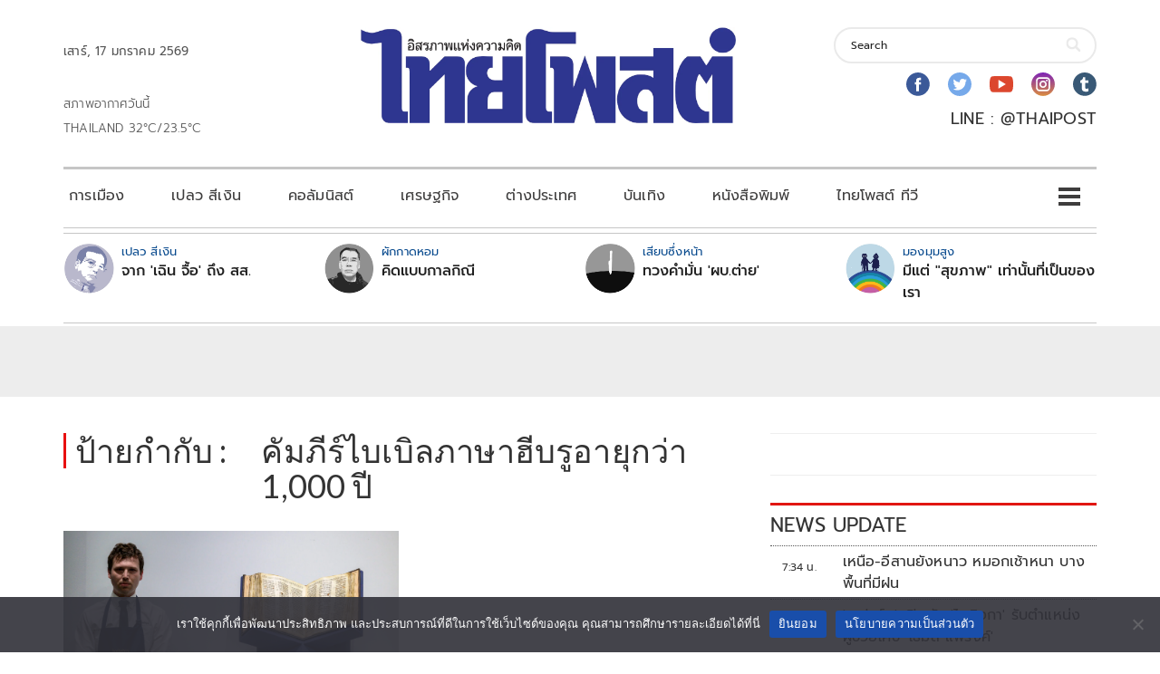

--- FILE ---
content_type: text/html; charset=utf-8
request_url: https://www.google.com/recaptcha/api2/aframe
body_size: 249
content:
<!DOCTYPE HTML><html><head><meta http-equiv="content-type" content="text/html; charset=UTF-8"></head><body><script nonce="TBu7sM-az3TSePh6OJ4xqA">/** Anti-fraud and anti-abuse applications only. See google.com/recaptcha */ try{var clients={'sodar':'https://pagead2.googlesyndication.com/pagead/sodar?'};window.addEventListener("message",function(a){try{if(a.source===window.parent){var b=JSON.parse(a.data);var c=clients[b['id']];if(c){var d=document.createElement('img');d.src=c+b['params']+'&rc='+(localStorage.getItem("rc::a")?sessionStorage.getItem("rc::b"):"");window.document.body.appendChild(d);sessionStorage.setItem("rc::e",parseInt(sessionStorage.getItem("rc::e")||0)+1);localStorage.setItem("rc::h",'1768610211726');}}}catch(b){}});window.parent.postMessage("_grecaptcha_ready", "*");}catch(b){}</script></body></html>

--- FILE ---
content_type: application/javascript; charset=utf-8
request_url: https://fundingchoicesmessages.google.com/f/AGSKWxWD3W8F8Umb0ijk8cTRtFdpsnUbfYX4F1yR7c2FLpJiB0CXVMM1BovE9YQYFKtQh-inuzecGJN0r1Obh0MNCEg0g1SMj2EWPQ9bpDEnMCYq4F_1n99X8xOZm_h1fGCpyeaIiOSYRp4wUt2EUKIr2o8TWN08FcJanSswk-61I-VjyANK5wrs5VvAwZsu/_/ad_tickets./deliverjs.nmi?/abdetect.js/adtagtranslator./oas_ads.
body_size: -1291
content:
window['04c83019-df2b-451b-872a-4f5ec053a30a'] = true;